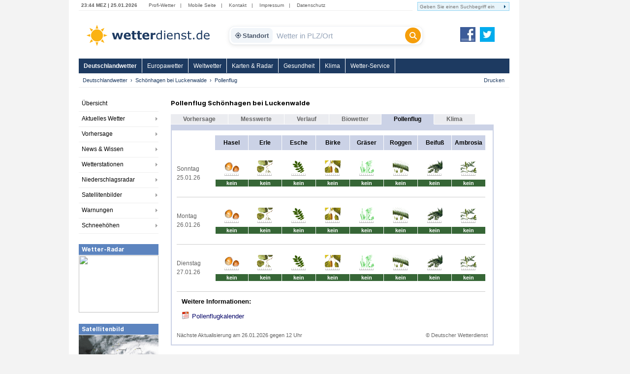

--- FILE ---
content_type: text/html; charset=utf-8
request_url: https://www.wetterdienst.de/Deutschlandwetter/Schoenhagen_bei_Luckenwalde_Trebbin/Pollenflug/
body_size: 7672
content:
<!DOCTYPE html PUBLIC "-//W3C//DTD XHTML 1.0 Strict//EN" "http://www.w3.org/TR/xhtml1/DTD/xhtml1-strict.dtd">
<html xmlns="http://www.w3.org/1999/xhtml" xml:lang="de" lang="de">
<head>
	<meta http-equiv="Content-Type" content="text/html; charset=utf-8" />
	<meta http-equiv="X-UA-Compatible" content="IE=edge" />
	<meta name="description" content="Pollenflug Schönhagen bei Luckenwalde. Pollenflugvorhersage für Allergiker. Hasel, Erle, Esche, Birke, Gräser, Roggen, Beifuß, Ambrosia." /> 
        <meta name="robots" content="index,follow" />
	<meta property="og:type" content="article" />
	<meta property="og:locale" content="de_DE" />
	<meta property="og:url" content="https://www.wetterdienst.de:443/Deutschlandwetter/Schoenhagen_bei_Luckenwalde_Trebbin/Pollenflug/" />
	<meta property="og:site_name" content="Wetterdienst.de" />
	<meta property="og:image" content="//www.wetterdienst.de/imgs/logo_icon.png" /> 
	<meta property="fb:admins" content="1552157661" />
	<meta name="apple-mobile-web-app-title" content="Wetterdienst">	
	<meta name="SKYPE_TOOLBAR" content="SKYPE_TOOLBAR_PARSER_COMPATIBLE" />
	<title>Pollenflug Schönhagen bei Luckenwalde - Wetterdienst.de</title>
	<style>
	@import url('//www.wetterdienst.de/fonts/inter.css');
	</style>	
	<link rel="stylesheet" type="text/css" href="//www.wetterdienst.de/css/style.css?1766719552" title="style" />
    	<script type="text/javascript" src="//www.wetterdienst.de/js/jquery-1.7.min.js?1733064923"></script>

	<!--[if IE 6]><link rel="stylesheet" type="text/css" href="//www.wetterdienst.de/css/styleIE6.css" title="style" /><![endif]-->
	<!--[if IE 7]><link rel="stylesheet" type="text/css" href="//www.wetterdienst.de/css/styleIE7.css" title="style" /><![endif]-->


    <script type="text/javascript">
    $(document).ready(function() {
    
    	$.ajaxSetup ({
	    cache: false	
	}); 
    	
 	$('#dellocation').click(function() {
 
             $.ajax(
             {
                 type: "GET",
                 url: "//www.wetterdienst.de/setlocation.php",
                 data: "delete=1",
 
                success: function(html){
                
                $('#meinwetter').hide();
                
                }
                });
 
 	});
 	 
    });
    
</script>	
<!-- Google tag (gtag.js) -->
<script async src="https://www.googletagmanager.com/gtag/js?id=G-C1N8NP6130"></script>
<script>
  window.dataLayer = window.dataLayer || [];
  function gtag(){dataLayer.push(arguments);}
  gtag('js', new Date());

  gtag('config', 'G-C1N8NP6130');
</script>
 
</head>

<body>
	<div id="root">
		<div id="main">
			<div class="head_menu">
				<div class="left">
					<span class="date">
						23:44 MEZ | 25.01.2026					</span>
					<span>
						<a href="http://radar.wetterdienst.de/">Profi-Wetter</a>|						
						<a href="http://m.wetterdienst.de/">Mobile Seite</a>|
						<!--<a href="http://www.wetterdienst.de/Service/Twitter">News-Ticker</a>|-->
						<a href="//www.wetterdienst.de/Service/Kontakt/">Kontakt</a>|
						<a href="//www.wetterdienst.de/Service/Impressum/">Impressum</a>|
						<a href="//www.wetterdienst.de/Service/Datenschutz/">Datenschutz</a>
					</span>
				</div>
				<div class="right">
				    <form name="cse" id="searchbox_demo" action="//www.wetterdienst.de/search.php">
						<div>
						<input type="hidden" name="cx" value="014373986766592154032:sqh4yescwge" />
						<input type="hidden" name="cref" value="" />
						<input type="hidden" name="ie" value="ISO-8859-1" />
  						<input type="hidden" name="hl" value="de" />
						<input name="q" type="text" class="field focusInput" size="31" placeholder="Geben Sie einen Suchbegriff ein" valtext="Geben Sie einen Suchbegriff ein" />
						<input type="image" name="sa" value="suchen" src="//www.wetterdienst.de/imgs/arrow_search.png"/>
						</div>
					</form>
				</div>

			</div>

			<div class="logo_cont">
				<a id="logo" href="//www.wetterdienst.de/"><img src="//www.wetterdienst.de/imgs/logo_v2.png" alt="Wetterdienst.de" /></a>
                <div class="search">
    <form id="historyForm" action="javascript:void(0);" method=""> 
        <div class="wd-search-wrapper">
            
            <button type="button" id="wd-loc-btn" class="wd-location-chip" title="Meinen aktuellen Standort verwenden">
                <svg xmlns="http://www.w3.org/2000/svg" viewBox="0 0 24 24">
                    <path d="M12 8c-2.21 0-4 1.79-4 4s1.79 4 4 4 4-1.79 4-4-1.79-4-4-4zm8.94 3c-.46-4.17-3.77-7.48-7.94-7.94V1h-2v2.06C6.83 3.52 3.52 6.83 3.06 11H1v2h2.06c.46 4.17 3.77 7.48 7.94 7.94V23h2v-2.06c4.17-.46 7.48-3.77 7.94-7.94H23v-2h-2.06zM12 19c-3.87 0-7-3.13-7-7s3.13-7 7-7 7 3.13 7 7-3.13 7-7 7z"/>
                </svg>
                Standort
            </button>

            <input type="text" id="cities" name="cities" class="wd-search-input field cities focusInput history-input" placeholder="Wetter in PLZ/Ort" autocomplete="off" />

            <button type="submit" class="wd-search-btn search_submit button" title="Suchen">
                <svg xmlns="http://www.w3.org/2000/svg" viewBox="0 0 512 512">
                    <path d="M416 208c0 45.9-14.9 88.3-40 122.7L502.6 457.4c12.5 12.5 12.5 32.8 0 45.3s-32.8 12.5-45.3 0L330.7 376c-34.4 25.2-76.8 40-122.7 40C93.1 416 0 322.9 0 208S93.1 0 208 0s208 93.1 208 208zM208 352c79.5 0 144-64.5 144-144s-64.5-144-144-144S64 128.5 64 208s64.5 144 144 144z"/>
                </svg>
            </button>

        </div>
    </form> 
</div>

<script type="text/javascript">
    
    var ladeDatenText = "Lade Daten";
    
    $(function(){
     
       // --- A) ZENTRALE SUCH-FUNKTION ---
       function executeSearch() {
           var $input = $("#cities");
           var val = $input.val();
           
           // Leere Suche verhindern
           if(val !== "" && val !== "Wetter in PLZ/Ort") {
               $(".search_submit").attr("disabled", "true");
               // URL anpassen f�r DE
               window.location = "//www.wetterdienst.de/Deutschlandwetter/Suche/?q=" + encodeURIComponent(val) + "&where=de";
           }
       }

       // --- B) HISTORY FIX (Verhindert Race-Condition beim Laden) ---
       setTimeout(function() {
            // Pr�fung ob Plugin existiert, um Fehler zu vermeiden
            if($.fn.searchHistory) {
                $('#historyForm').searchHistory({
                    'sendWhenSelect': false,
                    'actionByCall': false,
                 });
            }
       }, 50);

       // Robuster Klick-Handler f�r History-Items
       $('body').on("mousedown click", '.history-item', function(e){
            e.preventDefault(); // Standard-Link-Verhalten stoppen
            
            var $link = $(this).find('a');
            var url = $link.attr('href');
            var text = $link.text();
            
            // Text ins Feld schreiben
            $("#cities").val(text);
            
            // Wenn g�ltiger Link: Hinleiten, sonst Suche ausf�hren
            if (url && url.length > 5 && url.indexOf("javascript") === -1) {
                window.location.href = url;
            } else {
                executeSearch();
            }
       });

       // --- C) AUTOCOMPLETE MIT VERSION-CHECK ---
       // 1. Initialisieren
       var $ac = $( ".cities" ).autocomplete({
            appendTo: ".wd-search-wrapper", 
            source: function( request, response ) {
                $.ajax({
                    url: "//www.wetterdienst.de/s.php?de=1", 
                    dataType: "json",
                    data: { maxRows: 12, q: request.term },
                    success: function( data ) {
                        response( $.map( data.geonames, function( item ) {
                            return { label: item.name, desc: item.adminName1, url: item.url, value: item.name }
                        }));
                    }
                });
            },
            minLength: 2, 
            open: function() {
                 var $widget = $(this).autocomplete("widget");
                 
                 // Styling anwenden
                 $widget.addClass("wd-search-results");
                 $widget.css({"width": "100%", "left": "0", "top": "36px"});
                 
                 // History ausblenden bei Autocomplete
                 $(".search-history").removeClass("search-history-show").hide();
            },
            select: function(event, ui) {
                 $(this).val(ui.item.label);
                 document.location = ui.item.url;
                 $(".search_submit").attr("disabled", "true");
                 return false;
            }
        });

        // 2. Rendering patchen (Fehler 'Cannot set properties of undefined' beheben)
        // Wir pr�fen beide m�glichen Schl�ssel f�r die jQuery UI Version
        var acInstance = $ac.data("ui-autocomplete") || $ac.data("autocomplete");

        if(acInstance) {
            acInstance._renderItem = function( ul, item ) {
                return $( "<li></li>" )
                    .data( "item.autocomplete", item )
                    .append( "<a><b>" + item.label + "</b><br>" + item.desc + "</a>" )
                    .appendTo( ul );
            };
        }

        // --- D) EVENT BINDINGS (Button & Enter) ---
        $(".search_submit").removeAttr("onclick").removeAttr("disabled");
        
        $(".search_submit").click(function(e){
            e.preventDefault();
            executeSearch();
        });
            
        $(".cities").keydown(function(e){ 
            if(e.keyCode == 13) {
                e.preventDefault();
                executeSearch();
            }
        });

        // --- E) GEOLOCATION ---
        function locError() {
            $('#wd-loc-btn svg').removeClass("wd-loading-icon");
        }

        function getLocation(position) {
            var lat = position.coords.latitude;
            var lng = position.coords.longitude;
            $.ajax({
                url: '//www.wetterdienst.de/geoip2.php?action=nearest&lat='+lat+'&lng='+lng,
                dataType: "json",
                timeout: 4000,
                success: function(response) {
                    if(response.url) {
                        window.location.href = response.url;
                    } else {
                        locError();
                    }
                },
                error: function() { locError(); }
            });
        }

	// Klick Handler f�r den neuen Standort-Button (OPTIMIERT)
        $('#wd-loc-btn').click(function() {
            if (navigator.geolocation) {
                
                // 1. Icon animieren
                $(this).find('svg').addClass("wd-loading-icon");
                
                // 2. Geolocation starten (Turbo-Modus)
                navigator.geolocation.getCurrentPosition(getLocation, locError, {
                    enableHighAccuracy : false, // WICHTIG: false macht es viel schneller (WLAN statt GPS)
                    timeout : 10000,            // Max. 10 Sek. warten
                    maximumAge : 600000         // Cache nutzen: Position darf bis zu 10 Min alt sein
                });
            } else {
                alert("Geolokalisierung wird von diesem Browser nicht unterst�tzt.");
            }
        });

  }); 
</script>                <a id="fb_teilen" href="http://www.facebook.com/Wetterdienst.de" target="_blank"><img src="//www.wetterdienst.de//imgs/facebook2.png" alt="Facebook"/></a>
                <a id="twittern" href="http://www.twitter.com/Wetter"><img src="//www.wetterdienst.de//imgs/twitter2.png" alt="Twitter" /></a>
			</div>

			<div class="site_menu">
				<ul id="nav" class="dropdown dropdown-horizontal">
<li><a class="act" href="//www.wetterdienst.de/Deutschlandwetter/">Deutschlandwetter</a>
</li>
<li><a href="//www.wetterdienst.de/Europawetter/" class="dir">Europawetter</a> 
		<ul>
						<li><a href="//www.wetterdienst.de/Europawetter/Beobachtungen/">Aktuelles Wetter</a></li>
						<li><a href="//www.wetterdienst.de/Europawetter/Vorhersage/">Vorhersage</a></li>
						<li><a href="//www.wetterdienst.de/Europawetter/Farbkarten/">Farbkarten</a></li>
						<li><a href="//www.wetterdienst.de/Europawetter/Profikarten/">Profikarten</a></li>
						<li><a href="//www.wetterdienst.de/Europawetter/Satellitenbilder/">Satellitenbilder</a></li>
						<li><a href="//www.wetterdienst.de/Europawetter/UV_Index/">UV-Index</a></li>
						<li><a href="//www.wetterdienst.de/Europawetter/Blitze/">Blitze</a></li>
						<li><a href="//www.wetterdienst.de/Europawetter/Wassertemperaturen/">Wassertemperaturen</a></li>
						<li><a href="//www.wetterdienst.de/Europawetter/Schneehoehen/">Schneehöhen</a></li>
			 
		</ul>
</li>
<li><a href="//www.wetterdienst.de/Weltwetter/" class="dir">Weltwetter</a> 
		<ul>
						<li><a href="//www.wetterdienst.de/Weltwetter/Beobachtungen/">Aktuelles Wetter</a></li>
						<li><a href="//www.wetterdienst.de/Weltwetter/Vorhersage/">Vorhersage</a></li>
						<li><a href="//www.wetterdienst.de/Weltwetter/Satellitenbilder/">Satellitenbilder</a></li>
						<li><a href="//www.wetterdienst.de/Weltwetter/Wetter-News/">Wetter-News</a></li>
			 
		</ul>
</li>
<li><a href="//www.wetterdienst.de/Maps/" class="dir">Karten & Radar</a> 
		<ul>
						<li><a href="//www.wetterdienst.de/Maps/Regenradar/">Radar+Blitze</a></li>
						<li><a href="//www.wetterdienst.de/Maps/Deutschland/">Deutschland (ICON-D2)</a></li>
						<li><a href="//www.wetterdienst.de/Maps/Europa/">Europa (ICON-EU)</a></li>
						<li><a href="//www.wetterdienst.de/Maps/Europa10/">Europa 10-Tage</a></li>
						<li><a href="//www.wetterdienst.de/Maps/Westeuropa/">Westeuropa</a></li>
						<li><a href="//www.wetterdienst.de/Maps/Welt/">Globalmodell</a></li>
						<li><a href="//www.wetterdienst.de/Maps/Wolken/">Satellit (Tag/Nacht)</a></li>
			 
		</ul>
</li>
<li><a href="//www.wetterdienst.de/Gesundheit/" class="dir">Gesundheit</a> 
		<ul>
						<li><a href="//www.wetterdienst.de/Gesundheit/Biowetter/">Biowetter</a></li>
						<li><a href="//www.wetterdienst.de/Gesundheit/Pollenflug/">Pollenflug</a></li>
						<li><a href="//www.wetterdienst.de/Gesundheit/Temperatur/">gefühlte Temperatur</a></li>
						<li><a href="//www.wetterdienst.de/Gesundheit/UV_Index/">UV-Index</a></li>
						<li><a href="//www.wetterdienst.de/Gesundheit/Luftqualitaet/">Luftqualität</a></li>
			 
		</ul>
</li>
<li><a href="//www.wetterdienst.de/Klima/" class="dir">Klima</a> 
		<ul>
						<li><a href="//www.wetterdienst.de/Klima/Aktuell/">Klima aktuell</a></li>
						<li><a href="//www.wetterdienst.de/Klima/Klimawandel/">Klimawandel</a></li>
						<li><a href="//www.wetterdienst.de/Klima/Klimatabellen/">Klimatabellen</a></li>
						<li><a href="//www.wetterdienst.de/Klima/Klimakarten/">Klimakarten</a></li>
						<li><a href="//www.wetterdienst.de/Klima/NAO_Index/">NAO-Index</a></li>
						<li><a href="//www.wetterdienst.de/Klima/Wetterrekorde/">Wetterrekorde</a></li>
						<li><a href="//www.wetterdienst.de/Klima/Rueckblick/">Rückblick</a></li>
			 
		</ul>
</li>
<li><a href="//www.wetterdienst.de/Service/" class="dir">Wetter-Service</a> 
		<ul>
						<li><a href="//www.wetterdienst.de/Service/Warndienst/">Warndienst</a></li>
						<li><a href="//www.wetterdienst.de/Service/Wetterauskunft/">Wetterauskunft</a></li>
						<li><a href="//www.wetterdienst.de/Service/Homepage-Wetter/">Homepage-Wetter</a></li>
						<li><a href="//www.wetterdienst.de/Service/Mobil/">Mobile Seite</a></li>
						<li><a href="//www.wetterdienst.de/Service/Lexikon/">Lexikon</a></li>
						<li><a href="//www.wetterdienst.de/Service/Twitter/">Twitter</a></li>
			 
		</ul>
</li>
 
 
</ul>
 			</div>
            <div id="service"><ul class="breadcrumb"><li><a href="//www.wetterdienst.de/Deutschlandwetter/">Deutschlandwetter</a></li><li><a href="//www.wetterdienst.de/Deutschlandwetter/Schoenhagen_bei_Luckenwalde_Trebbin/">Schönhagen bei Luckenwalde</a></li><li class="last">Pollenflug</li>  </ul> <a href="javascript:window.print()" id="print">Drucken</a></div>

			<div id="content">
							<div id="left">
					<div>
						<ul class="left_menu dropdown-left dropdown-vertical">
							 
<li><a href="//www.wetterdienst.de/Deutschlandwetter/">Übersicht</a></li>
<li class="dir"><a href="//www.wetterdienst.de/Deutschlandwetter/Beobachtungen/">Aktuelles Wetter</a>
<ul class="dropdown-left-inside">
<li><a href="//www.wetterdienst.de/Deutschlandwetter/Beobachtungen/Aktuell/">Wetter- und Warnlage</a></li>
<li><a href="//www.wetterdienst.de/Deutschlandwetter/Beobachtungen/Temperatur/">Temperatur</a></li>
<li><a href="//www.wetterdienst.de/Deutschlandwetter/Beobachtungen/Blitze/">Blitze</a></li>
 
</ul></li>
<li class="dir"><a href="//www.wetterdienst.de/Deutschlandwetter/Vorhersage/">Vorhersage</a>
<ul class="dropdown-left-inside">
<li><a href="//www.wetterdienst.de/Deutschlandwetter/Vorhersage/Heute/">Heute</a></li>
<li><a href="//www.wetterdienst.de/Deutschlandwetter/Vorhersage/Morgen/">Montag</a></li>
<li><a href="//www.wetterdienst.de/Deutschlandwetter/Vorhersage/Uebermorgen/">Dienstag</a></li>
<li><a href="//www.wetterdienst.de/Deutschlandwetter/Vorhersage/Tag4/">Mittwoch</a></li>
<li><a href="//www.wetterdienst.de/Deutschlandwetter/Vorhersage/Bericht/">Wetterbericht</a></li>
<li><a href="//www.wetterdienst.de/Deutschlandwetter/Vorhersage/Trend/">Trend</a></li>
 
</ul></li>
<li class="dir"><a href="//www.wetterdienst.de/Deutschlandwetter/News/">News & Wissen</a>
<ul class="dropdown-left-inside">
<li><a href="//www.wetterdienst.de/Deutschlandwetter/News/News/">News</a></li>
<li><a href="//www.wetterdienst.de/Deutschlandwetter/News/Wissen/">Wissen</a></li>
<li><a href="//www.wetterdienst.de/Deutschlandwetter/News/Klima/">Klima</a></li>
<li><a href="//www.wetterdienst.de/Deutschlandwetter/News/Welt/">Welt</a></li>
<li><a href="//www.wetterdienst.de/Deutschlandwetter/News/Fotostrecken/">Fotostrecken</a></li>
 
</ul></li>
<li class="dir"><a href="//www.wetterdienst.de/Deutschlandwetter/Wetterstationen/">Wetterstationen</a>
<ul class="dropdown-left-inside">
<li><a href="//www.wetterdienst.de/Deutschlandwetter/Wetterstationen/Messwerte/">Messwerte</a></li>
<li><a href="//www.wetterdienst.de/Deutschlandwetter/Wetterstationen/Karte/">Karte</a></li>
<li><a href="//www.wetterdienst.de/Deutschlandwetter/Wetterstationen/Hoechst_Tiefstwerte/">Höchst-/Tiefstwerte</a></li>
 
</ul></li>
<li class="dir"><a href="//www.wetterdienst.de/Deutschlandwetter/Niederschlagsradar/">Niederschlagsradar</a>
<ul class="dropdown-left-inside">
<li><a href="//www.wetterdienst.de/Deutschlandwetter/Niederschlagsradar/Radarbild/">Radarbild</a></li>
<li><a href="//www.wetterdienst.de/Deutschlandwetter/Niederschlagsradar/Radarfilm/">Radarfilm</a></li>
<li><a href="//www.wetterdienst.de/Deutschlandwetter/Niederschlagsradar/Prognose/">Prognose</a></li>
<li><a href="//www.wetterdienst.de/Deutschlandwetter/Niederschlagsradar/Niederschlag/">Niederschlagssumme</a></li>
 
</ul></li>
<li class="dir"><a href="//www.wetterdienst.de/Deutschlandwetter/Satellitenbilder/">Satellitenbilder</a>
<ul class="dropdown-left-inside">
<li><a href="//www.wetterdienst.de/Deutschlandwetter/Satellitenbilder/Wolken/">Wolken</a></li>
<li><a href="//www.wetterdienst.de/Deutschlandwetter/Satellitenbilder/Satellitenfilm/">Satellitenfilm</a></li>
<li><a href="//www.wetterdienst.de/Deutschlandwetter/Satellitenbilder/Satellitenwetter/">Satellitenwetter</a></li>
 
</ul></li>
<li class="dir"><a href="//www.wetterdienst.de/Deutschlandwetter/Warnungen/">Warnungen</a>
<ul class="dropdown-left-inside">
<li><a href="//www.wetterdienst.de/Deutschlandwetter/Warnungen/Karte/">Karte</a></li>
<li><a href="//www.wetterdienst.de/Deutschlandwetter/Warnungen/Vorhersage/">Vorhersage</a></li>
 
</ul></li>
<li class="dir"><a href="//www.wetterdienst.de/Deutschlandwetter/Schneehoehen/">Schneehöhen</a>
<ul class="dropdown-left-inside">
<li><a href="//www.wetterdienst.de/Deutschlandwetter/Schneehoehen/Karte/">Karte</a></li>
<li><a href="//www.wetterdienst.de/Deutschlandwetter/Schneehoehen/Tabelle/">Tabelle</a></li>
 
</ul></li>
 
 
 
 
 						
						</ul>
					</div>
                								<div class="teaserbox"><span style="display: block; background: none repeat scroll 0 0 #5c84bf; border-bottom: 1px solid #fff; color: #fff; line-height: 22px; height: 22px; padding-left: 6px; font-size: 1.3em; font-weight: bold;">Wetter-Radar</span>
				<a href="//www.wetterdienst.de/Maps/Deutschland/"><img width=162 height=116 src="//images2.wetterdienst.de/maps/teaser/wettermap_teaser.png"/></a>
                		</div>
												<div class="teaserbox"><span style="display: block; background: none repeat scroll 0 0 #5c84bf; border-bottom: 1px solid #fff; color: #fff; line-height: 22px; height: 22px; padding-left: 6px; font-size: 1.3em; font-weight: bold;">Satellitenbild</span>
				<a href="//www.wetterdienst.de/Deutschlandwetter/Satellitenbilder/"><img width=162 height=106 src="//www.wetterdienst.de/maps/germany/sat/Satbild_Deutschland_Teaser.png"/></a>
               			</div>
               							 
				 

 

 

 
				 <!-- GOOGLE AD --><div style="margin: 30px auto; width:120px;">
<script async src="https://pagead2.googlesyndication.com/pagead/js/adsbygoogle.js?client=ca-pub-1411074771348646"
     crossorigin="anonymous"></script>
     <!-- wetterdienst.de Textlinks neu -->
<ins class="adsbygoogle"
     style="display:inline-block;width:120px;height:240px"
     data-ad-client="ca-pub-1411074771348646"
     data-ad-slot="1141262154"></ins>
<script>
(adsbygoogle = window.adsbygoogle || []).push({});
</script></div>
				<!-- GOOGLE AD --> 
				<!--<div style="margin: 0 auto; width:120px;"><iframe src="//www.facebook.com/plugins/like.php?href=https%3A%2F%2Fwww.facebook.com%2FWetterdienst.de&amp;send=false&amp;layout=button_count&amp;width=120&amp;show_faces=true&amp;action=like&amp;colorscheme=light&amp;font&amp;height=21" scrolling="no" frameborder="0" style="border:none; overflow:hidden; width:120px; height:21px;" allowTransparency="true"></iframe></div>
				<div style="margin: 10px auto; width:120px"><iframe allowtransparency="true" frameborder="0" scrolling="no" src="//platform.twitter.com/widgets/follow_button.html?screen_name=wetter&lang=de" style="width:120px; height:20px;"></iframe></div>-->			
				
				</div>

				<div id="center">

					<div class="vorhersagetabelle"><h1>Pollenflug Schönhagen bei Luckenwalde</h1>
     
<div class="content_tab"><a href="//www.wetterdienst.de/Deutschlandwetter/Schoenhagen_bei_Luckenwalde_Trebbin/">Vorhersage</a></div>
 
 
 
<div class="content_tab"><a href="//www.wetterdienst.de/Deutschlandwetter/Schoenhagen_bei_Luckenwalde_Trebbin/Aktuell/">Messwerte</a></div>
 
 
 
<div class="content_tab"><a href="//www.wetterdienst.de/Deutschlandwetter/Schoenhagen_bei_Luckenwalde_Trebbin/Rueckblick/">Verlauf</a></div>
 
 
 
<div class="content_tab"><a href="//www.wetterdienst.de/Deutschlandwetter/Schoenhagen_bei_Luckenwalde_Trebbin/Biowetter/">Biowetter</a></div>
 
 
<div class="content_tab_act">Pollenflug</div>
 
 
 
 
<div class="content_tab"><a href="//www.wetterdienst.de/Deutschlandwetter/Schoenhagen_bei_Luckenwalde_Trebbin/Klima/">Klima</a></div>
 
 
     <div class="vorhersagemenuline">&nbsp;</div>
    <div class="vorhersagebox1">
        <div class="vorhersagebox2">
            <table class="weather-table">
            <tbody><tr>
                <td width="78"> </td>
	        <td width="67" valign="middle" align="center" class="vorherrsagezelle2"><span class="vorhersage_schrift2">Hasel</span></td>
                <td width="67" class="vorherrsagezelle2"><span class="vorhersage_schrift2">Erle</span></td>
                <td width="67" class="vorherrsagezelle2"><span class="vorhersage_schrift2">Esche</span></td>                
                <td width="67" class="vorherrsagezelle2"><span class="vorhersage_schrift2">Birke</span></td>
                <td width="67" class="vorherrsagezelle2"><span class="vorhersage_schrift2">Gräser</span></td>
                <td width="67" class="vorherrsagezelle2"><span class="vorhersage_schrift2">Roggen</span></td>
                <td width="67" class="vorherrsagezelle2"><span class="vorhersage_schrift2">Beifuß</span></td>
                <td width="67" class="vorherrsagezelle2"><span class="vorhersage_schrift2">Ambrosia</span></td>
            </tr>
                        <tr>
                <td class="vorhersagezelle1 label"><span class="vorhersage_schrift1" style="line-height: 1.5em">Sonntag<br />25.01.26</span></td>
                <td class="vorhersagezelle1" style="padding: 21px 0 21px"><span class="vorhersage_schrift3"><div><img alt="kein" title="keine Belastung" src="//www.wetterdienst.de/imgs/bio/pollen/hasel_0.png" width="32" height="32" /></div><div style="margin-top: 5px; padding: 1px; background-color: #366636; border-left: 1px solid #fff;"><span style="color:white">kein</span></div></span></td>                
                <td class="vorhersagezelle1" style="padding: 21px 0 21px"><span class="vorhersage_schrift3"><div><img alt="kein" title="keine Belastung" src="//www.wetterdienst.de/imgs/bio/pollen/erle_0.png" width="32" height="32" /></div><div style="margin-top: 5px; padding: 1px; background-color: #366636; border-left: 1px solid #fff;"><span style="color:white">kein</span></div></span></td>
                <td class="vorhersagezelle1" style="padding: 21px 0 21px"><span class="vorhersage_schrift3"><div><img alt="kein" title="keine Belastung" src="//www.wetterdienst.de/imgs/bio/pollen/esche_0.png" width="32" height="32" /></div><div style="margin-top: 5px; padding: 1px; background-color: #366636; border-left: 1px solid #fff;"><span style="color:white">kein</span></div></span></td>
                <td class="vorhersagezelle1" style="padding: 21px 0 21px"><span class="vorhersage_schrift3"><div><img alt="kein" title="keine Belastung" src="//www.wetterdienst.de/imgs/bio/pollen/birke_0.png" width="32" height="32" /></div><div style="margin-top: 5px; padding: 1px; background-color: #366636; border-left: 1px solid #fff;"><span style="color:white">kein</span></div></span></td>
                <td class="vorhersagezelle1" style="padding: 21px 0 21px"><span class="vorhersage_schrift3"><div><img alt="kein" title="keine Belastung" src="//www.wetterdienst.de/imgs/bio/pollen/graeser_0.png" width="32" height="32" /></div><div style="margin-top: 5px; padding: 1px; background-color: #366636; border-left: 1px solid #fff;"><span style="color:white">kein</span></div></span></td>
                <td class="vorhersagezelle1" style="padding: 21px 0 21px"><span class="vorhersage_schrift3"><div><img alt="kein" title="keine Belastung" src="//www.wetterdienst.de/imgs/bio/pollen/roggen_0.png" width="32" height="32" /></div><div style="margin-top: 5px; padding: 1px; background-color: #366636; border-left: 1px solid #fff;"><span style="color:white">kein</span></div></span></td>
                <td class="vorhersagezelle1" style="padding: 21px 0 21px"><span class="vorhersage_schrift3"><div><img alt="kein" title="keine Belastung" src="//www.wetterdienst.de/imgs/bio/pollen/beifuss_0.png" width="32" height="32" /></div><div style="margin-top: 5px; padding: 1px; background-color: #366636; border-left: 1px solid #fff;"><span style="color:white">kein</span></div></span></td>
                <td class="vorhersagezelle1" style="padding: 21px 0 21px"><span class="vorhersage_schrift3"><div><img alt="kein" title="keine Belastung" src="//www.wetterdienst.de/imgs/bio/pollen/ambrosia_0.png" width="32" height="32" /></div><div style="margin-top: 5px; padding: 1px; background-color: #366636; border-left: 1px solid #fff;"><span style="color:white">kein</span></div></span></td>
            </tr>
                        <tr>
                <td class="vorhersagezelle1 label"><span class="vorhersage_schrift1" style="line-height: 1.5em">Montag<br />26.01.26</span></td>
                <td class="vorhersagezelle1" style="padding: 21px 0 21px"><span class="vorhersage_schrift3"><div><img alt="kein" title="keine Belastung" src="//www.wetterdienst.de/imgs/bio/pollen/hasel_0.png" width="32" height="32" /></div><div style="margin-top: 5px; padding: 1px; background-color: #366636; border-left: 1px solid #fff;"><span style="color:white">kein</span></div></span></td>                
                <td class="vorhersagezelle1" style="padding: 21px 0 21px"><span class="vorhersage_schrift3"><div><img alt="kein" title="keine Belastung" src="//www.wetterdienst.de/imgs/bio/pollen/erle_0.png" width="32" height="32" /></div><div style="margin-top: 5px; padding: 1px; background-color: #366636; border-left: 1px solid #fff;"><span style="color:white">kein</span></div></span></td>
                <td class="vorhersagezelle1" style="padding: 21px 0 21px"><span class="vorhersage_schrift3"><div><img alt="kein" title="keine Belastung" src="//www.wetterdienst.de/imgs/bio/pollen/esche_0.png" width="32" height="32" /></div><div style="margin-top: 5px; padding: 1px; background-color: #366636; border-left: 1px solid #fff;"><span style="color:white">kein</span></div></span></td>
                <td class="vorhersagezelle1" style="padding: 21px 0 21px"><span class="vorhersage_schrift3"><div><img alt="kein" title="keine Belastung" src="//www.wetterdienst.de/imgs/bio/pollen/birke_0.png" width="32" height="32" /></div><div style="margin-top: 5px; padding: 1px; background-color: #366636; border-left: 1px solid #fff;"><span style="color:white">kein</span></div></span></td>
                <td class="vorhersagezelle1" style="padding: 21px 0 21px"><span class="vorhersage_schrift3"><div><img alt="kein" title="keine Belastung" src="//www.wetterdienst.de/imgs/bio/pollen/graeser_0.png" width="32" height="32" /></div><div style="margin-top: 5px; padding: 1px; background-color: #366636; border-left: 1px solid #fff;"><span style="color:white">kein</span></div></span></td>
                <td class="vorhersagezelle1" style="padding: 21px 0 21px"><span class="vorhersage_schrift3"><div><img alt="kein" title="keine Belastung" src="//www.wetterdienst.de/imgs/bio/pollen/roggen_0.png" width="32" height="32" /></div><div style="margin-top: 5px; padding: 1px; background-color: #366636; border-left: 1px solid #fff;"><span style="color:white">kein</span></div></span></td>
                <td class="vorhersagezelle1" style="padding: 21px 0 21px"><span class="vorhersage_schrift3"><div><img alt="kein" title="keine Belastung" src="//www.wetterdienst.de/imgs/bio/pollen/beifuss_0.png" width="32" height="32" /></div><div style="margin-top: 5px; padding: 1px; background-color: #366636; border-left: 1px solid #fff;"><span style="color:white">kein</span></div></span></td>
                <td class="vorhersagezelle1" style="padding: 21px 0 21px"><span class="vorhersage_schrift3"><div><img alt="kein" title="keine Belastung" src="//www.wetterdienst.de/imgs/bio/pollen/ambrosia_0.png" width="32" height="32" /></div><div style="margin-top: 5px; padding: 1px; background-color: #366636; border-left: 1px solid #fff;"><span style="color:white">kein</span></div></span></td>
            </tr>
                        <tr>
                <td class="vorhersagezelle1 label"><span class="vorhersage_schrift1" style="line-height: 1.5em">Dienstag<br />27.01.26</span></td>
                <td class="vorhersagezelle1" style="padding: 21px 0 21px"><span class="vorhersage_schrift3"><div><img alt="kein" title="keine Belastung" src="//www.wetterdienst.de/imgs/bio/pollen/hasel_0.png" width="32" height="32" /></div><div style="margin-top: 5px; padding: 1px; background-color: #366636; border-left: 1px solid #fff;"><span style="color:white">kein</span></div></span></td>                
                <td class="vorhersagezelle1" style="padding: 21px 0 21px"><span class="vorhersage_schrift3"><div><img alt="kein" title="keine Belastung" src="//www.wetterdienst.de/imgs/bio/pollen/erle_0.png" width="32" height="32" /></div><div style="margin-top: 5px; padding: 1px; background-color: #366636; border-left: 1px solid #fff;"><span style="color:white">kein</span></div></span></td>
                <td class="vorhersagezelle1" style="padding: 21px 0 21px"><span class="vorhersage_schrift3"><div><img alt="kein" title="keine Belastung" src="//www.wetterdienst.de/imgs/bio/pollen/esche_0.png" width="32" height="32" /></div><div style="margin-top: 5px; padding: 1px; background-color: #366636; border-left: 1px solid #fff;"><span style="color:white">kein</span></div></span></td>
                <td class="vorhersagezelle1" style="padding: 21px 0 21px"><span class="vorhersage_schrift3"><div><img alt="kein" title="keine Belastung" src="//www.wetterdienst.de/imgs/bio/pollen/birke_0.png" width="32" height="32" /></div><div style="margin-top: 5px; padding: 1px; background-color: #366636; border-left: 1px solid #fff;"><span style="color:white">kein</span></div></span></td>
                <td class="vorhersagezelle1" style="padding: 21px 0 21px"><span class="vorhersage_schrift3"><div><img alt="kein" title="keine Belastung" src="//www.wetterdienst.de/imgs/bio/pollen/graeser_0.png" width="32" height="32" /></div><div style="margin-top: 5px; padding: 1px; background-color: #366636; border-left: 1px solid #fff;"><span style="color:white">kein</span></div></span></td>
                <td class="vorhersagezelle1" style="padding: 21px 0 21px"><span class="vorhersage_schrift3"><div><img alt="kein" title="keine Belastung" src="//www.wetterdienst.de/imgs/bio/pollen/roggen_0.png" width="32" height="32" /></div><div style="margin-top: 5px; padding: 1px; background-color: #366636; border-left: 1px solid #fff;"><span style="color:white">kein</span></div></span></td>
                <td class="vorhersagezelle1" style="padding: 21px 0 21px"><span class="vorhersage_schrift3"><div><img alt="kein" title="keine Belastung" src="//www.wetterdienst.de/imgs/bio/pollen/beifuss_0.png" width="32" height="32" /></div><div style="margin-top: 5px; padding: 1px; background-color: #366636; border-left: 1px solid #fff;"><span style="color:white">kein</span></div></span></td>
                <td class="vorhersagezelle1" style="padding: 21px 0 21px"><span class="vorhersage_schrift3"><div><img alt="kein" title="keine Belastung" src="//www.wetterdienst.de/imgs/bio/pollen/ambrosia_0.png" width="32" height="32" /></div><div style="margin-top: 5px; padding: 1px; background-color: #366636; border-left: 1px solid #fff;"><span style="color:white">kein</span></div></span></td>
            </tr>
             
            </tbody></table>
            <div style="padding-left: 20px"><p style="font-weight: bold">Weitere Informationen:</p>
            <p><a href="//www.wetterdienst.de/imgs/pollenflugkalendar.jpg" rel="lightbox[uniqueID|filename]"><img src="//www.wetterdienst.de/imgs/kalendar.png" style="float: left; margin-right: 5px">Pollenflugkalender</a></p>
            </div>
            <p style="text-align: center; color: #606060; padding-left: 10px; font-size: 1.1em;float: left;">Nächste Aktualisierung am 26.01.2026 gegen 12 Uhr</p>
            <p class="quelle" style="float: right">&copy; Deutscher Wetterdienst</p>
        </div><br class="clear" />
    </div>
</div>
<script type="text/javascript" src="//www.wetterdienst.de/js/jquery.colorbox-min.js"></script>
<script type="text/javascript">
$(document).ready(function() {
    
$("a[rel*=lightbox]").colorbox({opacity:0.8,previous:"zurück",next:"weiter",close:"schließen"});
    	
});
</script>
				 
				<br class="clear" />
								<div id="banner">
				
<script async src="https://pagead2.googlesyndication.com/pagead/js/adsbygoogle.js?client=ca-pub-1411074771348646"
     crossorigin="anonymous"></script>
     <!-- 468x60, Erstellt 27.07.10 -->
				<ins class="adsbygoogle"
				     style="display:inline-block;width:468px;height:60px"
				     data-ad-client="ca-pub-1411074771348646"
				     data-ad-slot="0092522868"></ins>
				<script>
				(adsbygoogle = window.adsbygoogle || []).push({});
				</script>
				
				</div>
				 
										<p>&nbsp;</p>					
					<div id="footer">
                    			&copy; 2026 Wetterdienst.de<!-- - Alle Rechte vorbehalten<br />
                    			Daten &copy; DWD, EUMETSAT, ECMWF, NOAA und andere-->
                			</div>
                			 

				</div>

				 

				<br class="clear" />

			</div>

		</div>
				<div id="skyscraper">
<script async src="https://pagead2.googlesyndication.com/pagead/js/adsbygoogle.js?client=ca-pub-1411074771348646"
     crossorigin="anonymous"></script><!-- 160x600, Erstellt 27.07.10 -->
<ins class="adsbygoogle"
     style="display:inline-block;width:160px;height:600px"
     data-ad-client="ca-pub-1411074771348646"
     data-ad-slot="1054146116"></ins>
<script>
(adsbygoogle = window.adsbygoogle || []).push({});
</script></div>
 
	</div>
<!-- Cookie Consent by https://www.FreePrivacyPolicy.com -->
<style>
.cc-cp-foot-byline { visibility: hidden!important; }
</style>

<!-- End Cookie Consent -->
<!-- exec: 0.0029458999633789 -->
</body>
</html>


--- FILE ---
content_type: text/html; charset=utf-8
request_url: https://www.google.com/recaptcha/api2/aframe
body_size: 265
content:
<!DOCTYPE HTML><html><head><meta http-equiv="content-type" content="text/html; charset=UTF-8"></head><body><script nonce="WbaTTYlD0tqm6grN7A00sQ">/** Anti-fraud and anti-abuse applications only. See google.com/recaptcha */ try{var clients={'sodar':'https://pagead2.googlesyndication.com/pagead/sodar?'};window.addEventListener("message",function(a){try{if(a.source===window.parent){var b=JSON.parse(a.data);var c=clients[b['id']];if(c){var d=document.createElement('img');d.src=c+b['params']+'&rc='+(localStorage.getItem("rc::a")?sessionStorage.getItem("rc::b"):"");window.document.body.appendChild(d);sessionStorage.setItem("rc::e",parseInt(sessionStorage.getItem("rc::e")||0)+1);localStorage.setItem("rc::h",'1769381044324');}}}catch(b){}});window.parent.postMessage("_grecaptcha_ready", "*");}catch(b){}</script></body></html>